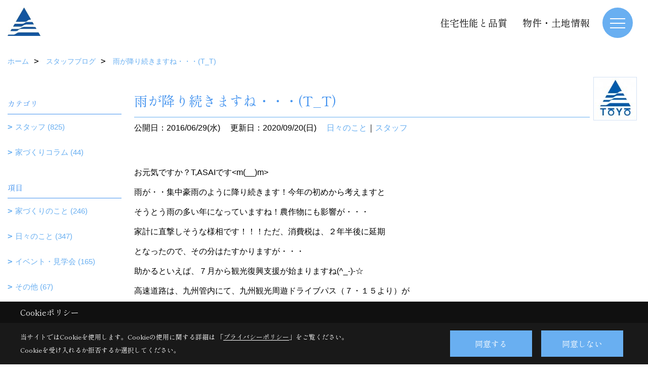

--- FILE ---
content_type: text/html; charset=UTF-8
request_url: https://www.toyohome-con.co.jp/co_diary/Wms20160629155159.html
body_size: 12502
content:
<!DOCTYPE html>
<html lang="ja">
<head prefix="og: http://ogp.me/ns# fb: http://ogp.me/ns/fb# article: http://ogp.me/ns/article#">
<script>if(self != top){window['ga-disable-G-6HJZ9L92M6'] = true;top.location=self.location;}</script>


<script>(function(w,d,s,l,i){w[l]=w[l]||[];w[l].push({'gtm.start':
new Date().getTime(),event:'gtm.js'});var f=d.getElementsByTagName(s)[0],
j=d.createElement(s),dl=l!='dataLayer'?'&l='+l:'';j.async=true;j.src=
'https://www.googletagmanager.com/gtm.js?id='+i+dl;f.parentNode.insertBefore(j,f);
})(window,document,'script','dataLayer','GTM-TDX4KX');</script>

<meta http-equiv="Content-Type" content="text/html; charset=utf-8">
<base href="https://www.toyohome-con.co.jp/">
<title>雨が降り続きますね・・・(T_T) 宮崎で注文住宅を建てる東洋ホームのブログ</title>

<meta name="viewport" content="width=device-width,initial-scale=1">
<meta http-equiv="X-UA-Compatible" content="IE=edge">
<meta http-equiv="Expires" content="14400">
<meta name="format-detection" content="telephone=no">
<meta name="keywords" content="雨が降り続きますね・・・(T_T),ブログ,宮崎,注文住宅,新築住宅,不動産情報,東洋ホーム">
<meta name="description" content="雨が降り続きますね・・・(T_T) 宮崎で注文住宅、新築住宅を建てる東洋ホームのブログです。ソラマドの家にご興味をお持ちの方から、オンリーワンのお家を建てたい方、土地を探しているという方まで住宅に関することなら何でもお任せください。">

<meta name="SKYPE_TOOLBAR" content="SKYPE_TOOLBAR_PARSER_COMPATIBLE">
<meta name="apple-mobile-web-app-title" content="株式会社東洋ホーム・本社">
<meta property="og:type" content="article" />
<meta property="og:url" content="https://www.toyohome-con.co.jp/co_diary/Wms20160629155159.html" />
<meta property="og:title" content="雨が降り続きますね・・・(T_T) 宮崎で注文住宅を建てる東洋ホームのブログ" />
<meta property="og:description" content="雨が降り続きますね・・・(T_T) 宮崎で注文住宅、新築住宅を建てる東洋ホームのブログです。ソラマドの家にご興味をお持ちの方から、オンリーワンのお家を建てたい方、土地を探しているという方まで住宅に関することなら何でもお任せください。" />
<meta property="og:image" content="https://www.toyohome-con.co.jp/assets/img/amp-default.png" />
<meta property="og:site_name" content="宮崎で注文住宅を建てるなら東洋ホームにお任せください" />
<meta property="og:locale" content="ja_JP" />
<meta name="twitter:card" content="summary" />
<meta name="p:domain_verify" content="f1e554cb999d45e18431b629ab2153e2"/>


<link rel="canonical" href="https://www.toyohome-con.co.jp/co_diary/Wms20160629155159.html">



<link rel="stylesheet" href="css/base.css?v=202601300455">
<link rel="stylesheet" href="assets/templates/css/site_design.css?v=202601300455">

<link rel="stylesheet" href="assets/css/swiper.min.css">
<link rel="stylesheet" href="css/as_co.css?202601300455">

<link rel="preconnect" href="https://fonts.googleapis.com">
<link rel="preconnect" href="https://fonts.gstatic.com" crossorigin>
<link href="https://fonts.googleapis.com/css2?family=Shippori+Mincho&family=Shippori+Mincho&display=swap" rel="stylesheet">

<link rel="icon" href="https://www.toyohome-con.co.jp/favicon.ico">
<link rel="apple-touch-icon" href="https://www.toyohome-con.co.jp/assets/img/apple-touch-icon.png">

<script src="assets/js/jquery-2.2.4.min.js"></script>
<script defer>document.addEventListener('DOMContentLoaded', function(){const imagesDom = document.querySelectorAll('.rte_area img, .lazy img');imagesDom.forEach(img => {const width = img.getAttribute('width');const height = img.getAttribute('height');if (width && height) {img.style.aspectRatio = `${width} / ${height}`;}img.dataset.layzr = img.src;img.src = 'assets/img/blank.gif';});
});</script>


<script type="application/ld+json">{"@context": "http://schema.org","@type": "Organization","name": "株式会社東洋ホーム","url": "https://www.toyohome-con.co.jp/","logo": "https://www.toyohome-con.co.jp/./assets/article_image_save/XzA20241201160319.jpg","image": "","address": {"@type": "PostalAddress","postalCode": "880-0841","addressCountry": "JP","addressRegion": "宮崎県","addressLocality": "宮崎市","streetAddress": "吉村町江田原甲207番地2"}}</script><script type="application/ld+json">{"@context": "http://schema.org","@type": "Article","headline": "雨が降り続きますね・・・(T_T) 宮崎で注文住宅を建てる東洋ホームのブログ","url": "https://www.toyohome-con.co.jp/co_diary/Wms20160629155159.html","description": "雨が降り続きますね・・・(T_T) 宮崎で注文住宅、新築住宅を建てる東洋ホームのブログです。ソラマドの家にご興味をお持ちの方から、オンリーワンのお家を建てたい方、土地を探しているという方まで住宅に関することなら何でもお任せください。","datePublished": "2016-06-29","dateModified": "2016-06-29","author": {"@type": "Organization","name": "株式会社東洋ホーム"}}</script>
</head>

<body id="page57" class="normal">
<noscript><iframe src="https://www.googletagmanager.com/ns.html?id=GTM-TDX4KX" height="0" width="0" style="display:none;visibility:hidden"></iframe></noscript>
<a id="top" name="top"></a>

<header id="mainHeader" class="wbg">
<section id="header">

<a href="https://www.toyohome-con.co.jp/" id="logo"><img src="./assets/article_image_save/XzA20241201160319.jpg" alt="株式会社東洋ホーム" width="400" height="94"></a>
<div id="headBtns">
<ul class="flx">
<li class="btn01"><a class="wf1" href="co_navi/b7a7a8dcd27e55bc93f3ec9c-365.html" id="header_menu01">住宅性能と品質</a></li>
<li class="btn02"><a class="wf1" href="co_bukken.html" id="header_menu02">物件・土地情報</a></li>



</ul>
</div>
<div id="spbtn" class="spbtn bg"><div class="menu-button"><span class="tbn wbg"></span><span class="mbn wbg"></span><span class="bbn wbg"></span></div></div>
</section>

<nav id="navi">
<div class="inner">
<div class="navi">
<div id="gn1"><div class="bbc smn wf1">東洋ホームの家づくり</div><ul><li><a class="bc wf1" id="menuコンセプト" href="co_navi/53fccd3f35ef74050cfeca78348cc744-574.html">・コンセプト</a></li><li><a class="bc wf1" id="menu家づくりの進め方" href="co_navi/2181791df65f28f8afe7ed6ecba76540-597.html">・家づくりの進め方</a></li></ul></div><div id="gn2"><div class="bbc smn wf1">イベント</div><ul><li><a class="bc wf1" id="menuイベント予告" href="co_event.html">・イベント予告</a></li><li><a class="bc wf1" id="menuアーカイブ" href="co_event_rp.html">・アーカイブ</a></li></ul></div><div id="gn3"><div class="bbc smn wf1">販売中モデルハウス</div><ul><li><a class="bc wf1" id="menuモデルハウス一覧" href="co_navi/a531242b116eb899cb382696e3aa8eff-538.html">・モデルハウス一覧</a></li><li><a class="bc wf1" id="menu空と家族時間を楽しむソラマドの暮らし" href="co_navi/8392bab83c59d2d3f8e7ba01a37668da-568.html">・空と家族時間を楽しむソラマドの暮らし</a></li><li><a class="bc wf1" id="menu高断熱で快適に暮らすヴィンテージハウス" href="co_navi/0fc3c8c8119f1af294d16d9ff078fd22-569.html">・高断熱で快適に暮らすヴィンテージハウス</a></li><li><a class="bc wf1" id="menu平屋＋1ROOMのガレージハウス" href="co_navi/ea502cb3ec9fa07eab5e7faa29c232e5-552.html">・平屋＋1ROOMのガレージハウス</a></li><li><a class="bc wf1" id="menu青空と暮らす平屋の家" href="co_navi/6576d1aa3f8a7a5bb20305270217ffc6-587.html">・青空と暮らす平屋の家</a></li><li><a class="bc wf1" id="menu子どもと遊ぶ、光あふれる家" href="co_navi/6e87895229a236a7056ff789e76d25f3-589.html">・子どもと遊ぶ、光あふれる家</a></li><li><a class="bc wf1" id="menu子育てスマートハウス" href="co_navi/f6d6a0037e6040247255ea5f8a2955e5-592.html">・子育てスマートハウス</a></li><li><a class="bc wf1" id="menu素材にこだわった、上質カフェスタイルの家" href="co_navi/dc3092980064b6ca58cdadfd9ca29f2a-594.html">・素材にこだわった、上質カフェスタイルの家</a></li><li><a class="bc wf1" id="menu家族が心地よく過ごす、ナチュラルモダンな家" href="co_navi/945f9e349541e0121db66e1083a3e51c-595.html">・家族が心地よく過ごす、ナチュラルモダンな家</a></li></ul></div><div id="gn4"><div class="bbc smn wf1">家を見る</div><ul><li><a class="bc wf1" id="menuフォトギャラリー" href="co_photo.html">・フォトギャラリー</a></li><li><a class="bc wf1" id="menuオーナーさんの暮らし" href="co_visit.html">・オーナーさんの暮らし</a></li><li><a class="bc wf1" id="menu現場レポート" href="co_seko_voice.html">・現場レポート</a></li><li><a class="bc wf1" id="menu完工事例" href="co_kanko_voice.html">・完工事例</a></li></ul></div><div id="gn5"><div class="bbc smn wf1">東洋ホームのこと</div><ul><li><a class="bc wf1" id="menu会社案内" href="co_navi/XEo20160512134449-14.html">・会社案内</a></li><li><a class="bc wf1" id="menuスタッフブログ" href="co_diary.html">・スタッフブログ</a></li><li><a class="bc wf1" id="menu住宅性能と品質" href="co_navi/b7a7a8dcd27e55bc93f3ec9c-365.html">・住宅性能と品質</a></li><li><a class="bc wf1" id="menuお問合せ" href="toiawase/index.html">・お問合せ</a></li><li><a class="bc wf1" id="menuZEHビルダー情報" href="co_navi/69ed82e1982e27b7302ef39d-556.html">・ZEHビルダー情報</a></li></ul></div><div id="gn6"><div class="bbc smn wf1">ラインナップ</div><ul><li><a class="bc wf1" id="menu商品ラインナップ" href="co_navi/1ac08df70a2f01ab78ae2afcb4ee645c-579.html">・商品ラインナップ</a></li><li><a class="bc wf1" id="menusoramado" href="co_navi/OVn20160523122831-580.html">・soramado</a></li><li><a class="bc wf1" id="menukinoka" href="co_navi/UjJ20160523123145-581.html">・kinoka</a></li><li><a class="bc wf1" id="menut-style" href="co_navi/fll20160526143058-582.html">・t-style</a></li></ul></div><div id="gn7"><div class="bbc smn wf1">物件・土地情報</div><ul><li><a class="bc wf1" id="menu分譲地一覧" href="co_navi/d749133948e7a83f2d025c3df97a3001-550.html">・分譲地一覧</a></li><li><a class="bc wf1" id="menuパークヴィラ木脇" href="https://www.toyohome-con.co.jp/co_bukken/fb4068d5cead11bdae24a7ff3b64720b-148.html" target="_blank">・パークヴィラ木脇</a></li><li><a class="bc wf1" id="menuガーデンコート広瀨小通り" href="https://www.toyohome-con.co.jp/co_bukken/faab771c7e56dece3e9a1299f03b98e7-148.html" target="_blank">・ガーデンコート広瀨小通り</a></li><li><a class="bc wf1" id="menuガーデンコート佐土原町上ノ原" href="https://www.toyohome-con.co.jp/co_bukken/c69366516365395bd07cc3552febdf6c-148.html" target="_blank">・ガーデンコート佐土原町上ノ原</a></li><li><a class="bc wf1" id="menu不動産情報" href="https://www.toyohome-con.co.jp/co_bukken.html" target="_blank">・不動産情報</a></li></ul></div><div id="gn8"><div class="bbc smn wf1">よくあるご質問</div><ul><li><a class="bc wf1" id="menuQ&A" href="co_navi/HWN20160708154517-410.html">・Q&A</a></li></ul></div>
</div>

<div class="infoBox">
<div class="btn">
<ul>
<li class="btn01"><a class="wf1 wbc bg"  href="toiawase/index.html" id="btn_menu01">お問合せ</a></li>
<li class="btn02"><a class="wf1 wbc sbg" href="siryo/index.html" id="btn_menu02">資料請求</a></li>
<li class="btn03"><a class="wf1 wbc bg" href="co_event.html" id="btn_menu03">イベント予告</a></li>
</ul>
</div>
<div class="tel wf1 fwb">tel.<a href="tel:0120-108-048" id="menu_tel">0120-108-048</a></div>
<div class="info">[営業時間]　9:00～17:00<br>[定休日]　水曜日</div>
<aside class="snsBox">
<ul class="flx">
<li><a href="https://www.instagram.com/toyohome_miyazaki/" target="_blank"><img src="./assets/article_image_save/zJK20241119112604r.png" alt="Instagram" width="30" height="30"></a></li><li><a href="https://www.pinterest.jp/toyohome_miyazaki/" target="_blank"><img src="./assets/article_image_save/kTn20241119112610r.png" alt="Pinterest" width="30" height="30"></a></li><li><a href="https://www.youtube.com/channel/UCZDF9cBrMfsy4t7e3nUB0sA/" target="_blank"><img src="./assets/article_image_save/Cfp20241119112631r.png" alt="YouTube" width="30" height="30"></a></li><li><a href="https://line.me/ti/p/%40bqh8017g" target="_blank"><img src="./assets/article_image_save/xoB20241119112640r.png" alt="LINE" width="30" height="30"></a></li><li><a href="https://www.facebook.com/toyohome" target="_blank"><img src="./assets/article_image_save/xZC20241119112647r.png" alt="Facebook" width="30" height="30"></a></li><li><a href="https://www.tiktok.com/@toyohome_miyazaki" target="_blank"><img src="./assets/article_image_save/CoD20241119112653r.png" alt="TikTok" width="30" height="30"></a></li><li><a href="https://twitter.com/toyohome_myzk" target="_blank"><img src="./assets/article_image_save/kSi20241119112700r.png" alt="X" width="30" height="30"></a></li></ul>
</aside>

</div>
</div>
</nav>

</header>


<main id="wrapper">
<article>


<section id="contents" class="clf">


<div id="breadCrumbs" class="clearfix">
<ul itemscope itemtype="http://schema.org/BreadcrumbList">
<li itemprop="itemListElement" itemscope itemtype="http://schema.org/ListItem"><a href="https://www.toyohome-con.co.jp/" itemprop="item"><span itemprop="name">ホーム</span></a><meta itemprop="position" content="1" /></li>
<li itemprop="itemListElement" itemscope itemtype="http://schema.org/ListItem"><a href="https://www.toyohome-con.co.jp/co_diary.html" itemprop="item"><span itemprop="name">スタッフブログ</span></a><meta itemprop="position" content="2" /></li>
<li itemprop="itemListElement" itemscope itemtype="http://schema.org/ListItem"><a href="/co_diary/Wms20160629155159.html" itemprop="item">
<span itemprop="name">雨が降り続きますね・・・(T_T)</span></a><meta itemprop="position" content="4" /></li>
</ul>
</div>


<div id="mainCont">

<div class="articlePager sp">
<ul>
<li class="prev"><a href="co_diary/ciK20160629162742.html">前の記事</a></li>
<li class="list"><a href="co_diary/c/301/303/">一覧</a></li>
<li class="next"><a href="co_diary/MHl20160630111359.html">次の記事</a></li>
</ul>
</div>


<div id="articleTitle" class="diary">
<a class="thumb" ><img src="./assets/article_image_save/thumb_PPk20160511091848a.jpg" width="80" height="80" alt="東洋ホーム">
<span> </span>
</a>
<h1 class="wf1 tbc bdb solid lbl">雨が降り続きますね・・・(T_T)</h1>
<div class="info">
<span>公開日：2016/06/29(水)</span>
<span>更新日：2020/09/20(日)</span>
<a href="co_diary/c/301/303/">日々のこと</a>｜<a href="co_diary/c/294/443/">スタッフ</a></div>
</div>


<div class="rte_area">
<p>お元気ですか？T,ASAIです&lt;m(__)m&gt;</p>
<p>雨が・・集中豪雨のように降り続きます！今年の初めから考えますと</p>
<p>そうとう雨の多い年になっていますね！農作物にも影響が・・・</p>
<p>家計に直撃しそうな様相です！！！ただ、消費税は、２年半後に延期</p>
<p>となったので、その分はたすかりますが・・・</p>
<p>助かるといえば、７月から観光復興支援が始まりますね(^_-)-☆</p>
<p>高速道路は、九州管内にて、九州観光周遊ドライブパス（７・１５より）が</p>
<p>旅行に関しては、宿泊旅行等の割引がある九州ふっこう割(７・１より）が</p>
<p>始まる予定です！家族旅行には、家計に優しい、大変うれしい話題です！(^^♪</p>
<p>暗い話しが多い中、今年は、思い切って旅行に出かけましょう！(^_-)-☆</p>
<p>あ！その分、お父さんのこずかいが減るかも・・・デス・・・&lt;m(__)m&gt;</p>
<p>&nbsp;</p>
<p>&nbsp;</p>

</div>

<div class="articlePager">
<ul>
<li class="prev"><a href="co_diary/ciK20160629162742.html">前の記事</a></li>
<li class="list"><a href="co_diary/c/301/303/">一覧</a></li>
<li class="next"><a href="co_diary/MHl20160630111359.html">次の記事</a></li>
</ul>
</div>


<aside id="article_list" class="bg4">
<h2 class="wf1 tbc">記事一覧</h2>
<ul>
<li class="wbg"><a href="co_diary/528a03101a138d89680bf7256410a018.html"><span class="date bc2">26/01/11</span><span class="pt">成人の日おめでとうございます2026</span></a></li>
<li class="wbg"><a href="co_diary/e731a9d4a85171724fba20f3e78a378a.html"><span class="date bc2">25/12/02</span><span class="pt">【12/2版】おすすめ物件情報@江南</span></a></li>
<li class="wbg"><a href="co_diary/1c02f05f87225204aa205fcf4687bae6.html"><span class="date bc2">25/12/02</span><span class="pt">【12/2版】おすすめ物件情報@島之内</span></a></li>
<li class="wbg"><a href="co_diary/d0fb339a775a367ad18be42c6ebf2769.html"><span class="date bc2">25/12/02</span><span class="pt">【11/30版】おすすめ物件情報@大島町</span></a></li>
<li class="wbg"><a href="co_diary/8d824f67e904081a92ba86baf6d5f9bb.html"><span class="date bc2">25/12/02</span><span class="pt">【11/30版】おすすめ物件情報@本郷</span></a></li>
<li class="wbg"><a href="co_diary/50938c312dc8a9bb58602f6b830b1941.html"><span class="date bc2">25/11/30</span><span class="pt">【11/30版】おすすめ物件情報@東大宮</span></a></li>
<li class="wbg"><a href="co_diary/17d6188f7dd04615aecc0c4eaec446e6.html"><span class="date bc2">25/11/29</span><span class="pt">速報！みらいエコ住宅2026事業</span></a></li>
<li class="wbg"><a href="co_diary/a42c2e9d44ac3f69f8170f8138363ca8.html"><span class="date bc2">25/11/23</span><span class="pt">新しい平屋のお家</span></a></li>
<li class="wbg"><a href="co_diary/4db4233c1802c803fb286b8cb49d515f.html"><span class="date bc2">25/11/03</span><span class="pt">寒い季節の味方！「室内干しスペース」を上手に設計するポイント</span></a></li>
<li class="wbg"><a href="co_diary/8eb4c696010c0042ca18cc856abb7540.html"><span class="date bc2">25/10/26</span><span class="pt">“ジャパンディ”とは？北欧×和モダンが叶える上質で穏やかな新築空間</span></a></li>
</ul>
</aside>

<form name="pager_form" method="GET" action=""><input type="hidden" name="current" value="1"/></form>
<div class="pager">
<p class="currentPage tac bc2">1ページ&nbsp;（全89ページ中）</p>
<ul>
<li class="first"><a ></a></li>
<li class="prev"><a ></a></li>
<li class="page"><a class="current wbc bg">1</a></li>
<li class="page"><a href="javascript:fnPagerMove('2')">2</a></li>
<li class="page"><a href="javascript:fnPagerMove('3')">3</a></li>
<li class="page"><a href="javascript:fnPagerMove('4')">4</a></li>
<li class="page"><a href="javascript:fnPagerMove('5')">5</a></li>
<li class="page"><a href="javascript:fnPagerMove('6')">6</a></li>
<li class="next"><a href="javascript:fnPagerMove('2');"></a></li>
<li class="last"><a href="javascript:fnPagerMove('89')"></a></li>
</ul>
</div>


</div>


<aside id="side_menu_diary">

<div id="dCatList">
<h2 class="wf1 tbc bdb solid bbl">カテゴリ</h2>
<ul class="cate_sub">
<li><a href="co_diary/c/294/443/">スタッフ (825)</a></li><li><a href="co_diary/c/294/566/">家づくりコラム (44)</a></li></ul>
<h2 class="wf1 tbc bdb solid bbl">項目</h2>
<ul class="cate_sub">
<li><a href="co_diary/c/301/302/">家づくりのこと (246)</a></li><li><a href="co_diary/c/301/303/">日々のこと (347)</a></li><li><a href="co_diary/c/301/304/">イベント・見学会 (165)</a></li><li><a href="co_diary/c/301/305/">その他 (67)</a></li><li><a href="co_diary/c/301/505/">おすすめ土地情報 (103)</a></li></ul>
</div>


<div id="calendar" class="bg2">
<h2 class="wf1 bc2 tac bdb solid bbl">2026年01月</h2>
<table class="bc2">
<thead><tr><th>日</th><th>月</th><th>火</th><th>水</th><th>木</th><th>金</th><th>土</th></tr></thead>
<tbody>
<tr>
<td>&nbsp;</td>
<td>&nbsp;</td>
<td>&nbsp;</td>
<td>&nbsp;</td>
<td>1</td>
<td>2</td>
<td>3</td>
</tr>
<tr>
<td>4</td>
<td>5</td>
<td>6</td>
<td>7</td>
<td>8</td>
<td>9</td>
<td>10</td>
</tr>
<tr>
<td><a href="co_diary/calender/20260111.html">11</a></td>
<td>12</td>
<td>13</td>
<td>14</td>
<td>15</td>
<td>16</td>
<td>17</td>
</tr>
<tr>
<td>18</td>
<td>19</td>
<td>20</td>
<td>21</td>
<td>22</td>
<td>23</td>
<td>24</td>
</tr>
<tr>
<td>25</td>
<td>26</td>
<td>27</td>
<td>28</td>
<td>29</td>
<td>30</td>
<td>31</td>
</tr>
</tbody>
</table>
<div class="clearfix np bdt solid bbl"><a class="prev" href="co_diary/calender/202512.html">前月</a><a class="next" href="co_diary/calender/202602.html">翌月</a></div>
</div>



<div id="archiveBox">
<h2 class="wf1 tbc bdb solid bbl">アーカイブ</h2>
<form name="archive" method="POST" action="">
<select name="number" id="number_select" onchange="document.location=form.number.options[form.number.selectedIndex].value;">
<option selected="selected">月別で見る</option>
<option value="co_diary/calender/202601.html"><a href="co_diary/calender/202601.html">2026年01月(1 件)</a></option>
<option value="co_diary/calender/202512.html"><a href="co_diary/calender/202512.html">2025年12月(4 件)</a></option>
<option value="co_diary/calender/202511.html"><a href="co_diary/calender/202511.html">2025年11月(4 件)</a></option>
<option value="co_diary/calender/202510.html"><a href="co_diary/calender/202510.html">2025年10月(7 件)</a></option>
<option value="co_diary/calender/202509.html"><a href="co_diary/calender/202509.html">2025年09月(15 件)</a></option>
<option value="co_diary/calender/202508.html"><a href="co_diary/calender/202508.html">2025年08月(17 件)</a></option>
<option value="co_diary/calender/202507.html"><a href="co_diary/calender/202507.html">2025年07月(8 件)</a></option>
<option value="co_diary/calender/202506.html"><a href="co_diary/calender/202506.html">2025年06月(15 件)</a></option>
<option value="co_diary/calender/202505.html"><a href="co_diary/calender/202505.html">2025年05月(15 件)</a></option>
<option value="co_diary/calender/202504.html"><a href="co_diary/calender/202504.html">2025年04月(7 件)</a></option>
<option value="co_diary/calender/202503.html"><a href="co_diary/calender/202503.html">2025年03月(12 件)</a></option>
<option value="co_diary/calender/202502.html"><a href="co_diary/calender/202502.html">2025年02月(9 件)</a></option>
<option value="co_diary/calender/202501.html"><a href="co_diary/calender/202501.html">2025年01月(10 件)</a></option>
<option value="co_diary/calender/202412.html"><a href="co_diary/calender/202412.html">2024年12月(11 件)</a></option>
<option value="co_diary/calender/202411.html"><a href="co_diary/calender/202411.html">2024年11月(12 件)</a></option>
<option value="co_diary/calender/202410.html"><a href="co_diary/calender/202410.html">2024年10月(8 件)</a></option>
<option value="co_diary/calender/202409.html"><a href="co_diary/calender/202409.html">2024年09月(9 件)</a></option>
<option value="co_diary/calender/202408.html"><a href="co_diary/calender/202408.html">2024年08月(12 件)</a></option>
<option value="co_diary/calender/202407.html"><a href="co_diary/calender/202407.html">2024年07月(13 件)</a></option>
<option value="co_diary/calender/202406.html"><a href="co_diary/calender/202406.html">2024年06月(12 件)</a></option>
<option value="co_diary/calender/202405.html"><a href="co_diary/calender/202405.html">2024年05月(11 件)</a></option>
<option value="co_diary/calender/202404.html"><a href="co_diary/calender/202404.html">2024年04月(13 件)</a></option>
<option value="co_diary/calender/202403.html"><a href="co_diary/calender/202403.html">2024年03月(10 件)</a></option>
<option value="co_diary/calender/202402.html"><a href="co_diary/calender/202402.html">2024年02月(10 件)</a></option>
<option value="co_diary/calender/202401.html"><a href="co_diary/calender/202401.html">2024年01月(10 件)</a></option>
<option value="co_diary/calender/202312.html"><a href="co_diary/calender/202312.html">2023年12月(13 件)</a></option>
<option value="co_diary/calender/202311.html"><a href="co_diary/calender/202311.html">2023年11月(8 件)</a></option>
<option value="co_diary/calender/202310.html"><a href="co_diary/calender/202310.html">2023年10月(13 件)</a></option>
<option value="co_diary/calender/202309.html"><a href="co_diary/calender/202309.html">2023年09月(17 件)</a></option>
<option value="co_diary/calender/202308.html"><a href="co_diary/calender/202308.html">2023年08月(14 件)</a></option>
<option value="co_diary/calender/202307.html"><a href="co_diary/calender/202307.html">2023年07月(15 件)</a></option>
<option value="co_diary/calender/202306.html"><a href="co_diary/calender/202306.html">2023年06月(9 件)</a></option>
<option value="co_diary/calender/202305.html"><a href="co_diary/calender/202305.html">2023年05月(12 件)</a></option>
<option value="co_diary/calender/202304.html"><a href="co_diary/calender/202304.html">2023年04月(7 件)</a></option>
<option value="co_diary/calender/202303.html"><a href="co_diary/calender/202303.html">2023年03月(10 件)</a></option>
<option value="co_diary/calender/202302.html"><a href="co_diary/calender/202302.html">2023年02月(13 件)</a></option>
<option value="co_diary/calender/202301.html"><a href="co_diary/calender/202301.html">2023年01月(7 件)</a></option>
<option value="co_diary/calender/202212.html"><a href="co_diary/calender/202212.html">2022年12月(6 件)</a></option>
<option value="co_diary/calender/202211.html"><a href="co_diary/calender/202211.html">2022年11月(8 件)</a></option>
<option value="co_diary/calender/202210.html"><a href="co_diary/calender/202210.html">2022年10月(8 件)</a></option>
<option value="co_diary/calender/202209.html"><a href="co_diary/calender/202209.html">2022年09月(9 件)</a></option>
<option value="co_diary/calender/202208.html"><a href="co_diary/calender/202208.html">2022年08月(7 件)</a></option>
<option value="co_diary/calender/202207.html"><a href="co_diary/calender/202207.html">2022年07月(3 件)</a></option>
<option value="co_diary/calender/202206.html"><a href="co_diary/calender/202206.html">2022年06月(4 件)</a></option>
<option value="co_diary/calender/202205.html"><a href="co_diary/calender/202205.html">2022年05月(8 件)</a></option>
<option value="co_diary/calender/202204.html"><a href="co_diary/calender/202204.html">2022年04月(9 件)</a></option>
<option value="co_diary/calender/202203.html"><a href="co_diary/calender/202203.html">2022年03月(7 件)</a></option>
<option value="co_diary/calender/202202.html"><a href="co_diary/calender/202202.html">2022年02月(7 件)</a></option>
<option value="co_diary/calender/202201.html"><a href="co_diary/calender/202201.html">2022年01月(5 件)</a></option>
<option value="co_diary/calender/202112.html"><a href="co_diary/calender/202112.html">2021年12月(8 件)</a></option>
<option value="co_diary/calender/202111.html"><a href="co_diary/calender/202111.html">2021年11月(8 件)</a></option>
<option value="co_diary/calender/202110.html"><a href="co_diary/calender/202110.html">2021年10月(15 件)</a></option>
<option value="co_diary/calender/202109.html"><a href="co_diary/calender/202109.html">2021年09月(1 件)</a></option>
<option value="co_diary/calender/202108.html"><a href="co_diary/calender/202108.html">2021年08月(6 件)</a></option>
<option value="co_diary/calender/202107.html"><a href="co_diary/calender/202107.html">2021年07月(4 件)</a></option>
<option value="co_diary/calender/202106.html"><a href="co_diary/calender/202106.html">2021年06月(2 件)</a></option>
<option value="co_diary/calender/202105.html"><a href="co_diary/calender/202105.html">2021年05月(1 件)</a></option>
<option value="co_diary/calender/202104.html"><a href="co_diary/calender/202104.html">2021年04月(3 件)</a></option>
<option value="co_diary/calender/202103.html"><a href="co_diary/calender/202103.html">2021年03月(3 件)</a></option>
<option value="co_diary/calender/202102.html"><a href="co_diary/calender/202102.html">2021年02月(4 件)</a></option>
<option value="co_diary/calender/202101.html"><a href="co_diary/calender/202101.html">2021年01月(5 件)</a></option>
<option value="co_diary/calender/202012.html"><a href="co_diary/calender/202012.html">2020年12月(2 件)</a></option>
<option value="co_diary/calender/202011.html"><a href="co_diary/calender/202011.html">2020年11月(4 件)</a></option>
<option value="co_diary/calender/202009.html"><a href="co_diary/calender/202009.html">2020年09月(6 件)</a></option>
<option value="co_diary/calender/202008.html"><a href="co_diary/calender/202008.html">2020年08月(6 件)</a></option>
<option value="co_diary/calender/202007.html"><a href="co_diary/calender/202007.html">2020年07月(1 件)</a></option>
<option value="co_diary/calender/202006.html"><a href="co_diary/calender/202006.html">2020年06月(2 件)</a></option>
<option value="co_diary/calender/202005.html"><a href="co_diary/calender/202005.html">2020年05月(5 件)</a></option>
<option value="co_diary/calender/202004.html"><a href="co_diary/calender/202004.html">2020年04月(6 件)</a></option>
<option value="co_diary/calender/202003.html"><a href="co_diary/calender/202003.html">2020年03月(4 件)</a></option>
<option value="co_diary/calender/202002.html"><a href="co_diary/calender/202002.html">2020年02月(5 件)</a></option>
<option value="co_diary/calender/202001.html"><a href="co_diary/calender/202001.html">2020年01月(4 件)</a></option>
<option value="co_diary/calender/201912.html"><a href="co_diary/calender/201912.html">2019年12月(6 件)</a></option>
<option value="co_diary/calender/201911.html"><a href="co_diary/calender/201911.html">2019年11月(5 件)</a></option>
<option value="co_diary/calender/201910.html"><a href="co_diary/calender/201910.html">2019年10月(4 件)</a></option>
<option value="co_diary/calender/201909.html"><a href="co_diary/calender/201909.html">2019年09月(5 件)</a></option>
<option value="co_diary/calender/201908.html"><a href="co_diary/calender/201908.html">2019年08月(4 件)</a></option>
<option value="co_diary/calender/201907.html"><a href="co_diary/calender/201907.html">2019年07月(6 件)</a></option>
<option value="co_diary/calender/201906.html"><a href="co_diary/calender/201906.html">2019年06月(1 件)</a></option>
<option value="co_diary/calender/201905.html"><a href="co_diary/calender/201905.html">2019年05月(1 件)</a></option>
<option value="co_diary/calender/201904.html"><a href="co_diary/calender/201904.html">2019年04月(3 件)</a></option>
<option value="co_diary/calender/201903.html"><a href="co_diary/calender/201903.html">2019年03月(2 件)</a></option>
<option value="co_diary/calender/201902.html"><a href="co_diary/calender/201902.html">2019年02月(3 件)</a></option>
<option value="co_diary/calender/201901.html"><a href="co_diary/calender/201901.html">2019年01月(2 件)</a></option>
<option value="co_diary/calender/201812.html"><a href="co_diary/calender/201812.html">2018年12月(5 件)</a></option>
<option value="co_diary/calender/201811.html"><a href="co_diary/calender/201811.html">2018年11月(3 件)</a></option>
<option value="co_diary/calender/201810.html"><a href="co_diary/calender/201810.html">2018年10月(4 件)</a></option>
<option value="co_diary/calender/201809.html"><a href="co_diary/calender/201809.html">2018年09月(7 件)</a></option>
<option value="co_diary/calender/201808.html"><a href="co_diary/calender/201808.html">2018年08月(4 件)</a></option>
<option value="co_diary/calender/201807.html"><a href="co_diary/calender/201807.html">2018年07月(6 件)</a></option>
<option value="co_diary/calender/201806.html"><a href="co_diary/calender/201806.html">2018年06月(7 件)</a></option>
<option value="co_diary/calender/201805.html"><a href="co_diary/calender/201805.html">2018年05月(5 件)</a></option>
<option value="co_diary/calender/201804.html"><a href="co_diary/calender/201804.html">2018年04月(4 件)</a></option>
<option value="co_diary/calender/201803.html"><a href="co_diary/calender/201803.html">2018年03月(5 件)</a></option>
<option value="co_diary/calender/201802.html"><a href="co_diary/calender/201802.html">2018年02月(4 件)</a></option>
<option value="co_diary/calender/201801.html"><a href="co_diary/calender/201801.html">2018年01月(2 件)</a></option>
<option value="co_diary/calender/201712.html"><a href="co_diary/calender/201712.html">2017年12月(1 件)</a></option>
<option value="co_diary/calender/201708.html"><a href="co_diary/calender/201708.html">2017年08月(3 件)</a></option>
<option value="co_diary/calender/201707.html"><a href="co_diary/calender/201707.html">2017年07月(5 件)</a></option>
<option value="co_diary/calender/201705.html"><a href="co_diary/calender/201705.html">2017年05月(1 件)</a></option>
<option value="co_diary/calender/201704.html"><a href="co_diary/calender/201704.html">2017年04月(11 件)</a></option>
<option value="co_diary/calender/201703.html"><a href="co_diary/calender/201703.html">2017年03月(16 件)</a></option>
<option value="co_diary/calender/201702.html"><a href="co_diary/calender/201702.html">2017年02月(14 件)</a></option>
<option value="co_diary/calender/201701.html"><a href="co_diary/calender/201701.html">2017年01月(16 件)</a></option>
<option value="co_diary/calender/201612.html"><a href="co_diary/calender/201612.html">2016年12月(13 件)</a></option>
<option value="co_diary/calender/201611.html"><a href="co_diary/calender/201611.html">2016年11月(18 件)</a></option>
<option value="co_diary/calender/201610.html"><a href="co_diary/calender/201610.html">2016年10月(20 件)</a></option>
<option value="co_diary/calender/201609.html"><a href="co_diary/calender/201609.html">2016年09月(18 件)</a></option>
<option value="co_diary/calender/201608.html"><a href="co_diary/calender/201608.html">2016年08月(23 件)</a></option>
<option value="co_diary/calender/201607.html"><a href="co_diary/calender/201607.html">2016年07月(20 件)</a></option>
<option value="co_diary/calender/201606.html"><a href="co_diary/calender/201606.html">2016年06月(19 件)</a></option>
<option value="co_diary/calender/201605.html"><a href="co_diary/calender/201605.html">2016年05月(4 件)</a></option>
<option value="co_diary/calender/201604.html"><a href="co_diary/calender/201604.html">2016年04月(2 件)</a></option>
</select>
</form>
</div>



<div id="spCat">
<form>
<select name="category" onchange="document.location=form.category.options[form.category.selectedIndex].value;">
<option selected="selected">カテゴリ</option>
<option value="co_diary/c/294/443/">スタッフ(825)<option value="co_diary/c/294/566/">家づくりコラム(44)</select>
</form>
<form>
<select name="category" onchange="document.location=form.category.options[form.category.selectedIndex].value;">
<option selected="selected">項目</option>
<option value="co_diary/c/301/302/">家づくりのこと(246)<option value="co_diary/c/301/303/">日々のこと(347)<option value="co_diary/c/301/304/">イベント・見学会(165)<option value="co_diary/c/301/305/">その他(67)<option value="co_diary/c/301/505/">おすすめ土地情報(103)</select>
</form>
</div>
</aside>

</section>
</article>
</main>

<footer class="wbg">

<section id="companyInfo" class="inner">
<aside class="snsBox">
<ul class="flx">
<li><a href="https://www.instagram.com/toyohome_miyazaki/" target="_blank"><img src="./assets/article_image_save/zJK20241119112604r.png" alt="Instagram" width="30" height="30"></a></li><li><a href="https://www.pinterest.jp/toyohome_miyazaki/" target="_blank"><img src="./assets/article_image_save/kTn20241119112610r.png" alt="Pinterest" width="30" height="30"></a></li><li><a href="https://www.youtube.com/channel/UCZDF9cBrMfsy4t7e3nUB0sA/" target="_blank"><img src="./assets/article_image_save/Cfp20241119112631r.png" alt="YouTube" width="30" height="30"></a></li><li><a href="https://line.me/ti/p/%40bqh8017g" target="_blank"><img src="./assets/article_image_save/xoB20241119112640r.png" alt="LINE" width="30" height="30"></a></li><li><a href="https://www.facebook.com/toyohome" target="_blank"><img src="./assets/article_image_save/xZC20241119112647r.png" alt="Facebook" width="30" height="30"></a></li><li><a href="https://www.tiktok.com/@toyohome_miyazaki" target="_blank"><img src="./assets/article_image_save/CoD20241119112653r.png" alt="TikTok" width="30" height="30"></a></li><li><a href="https://twitter.com/toyohome_myzk" target="_blank"><img src="./assets/article_image_save/kSi20241119112700r.png" alt="X" width="30" height="30"></a></li></ul>
</aside>


<p>
株式会社東洋ホーム・本社<br>
〒880-0841　<br class="sp">
宮崎県宮崎市吉村町江田原甲207番地2　<br class="tb">
TEL：<a href="tel:0120-108-048" id="footer_freedial1">0120-108-048</a> / <a href="tel:0985-27-3615" id="footer_tel1">0985-27-3615</a>　<br class="sp">
FAX：0985-28-1117<br>
＜営業時間＞9:00～17:00　<br class="sp">
＜定休日＞水曜日
</p>



<p>
株式会社東洋ホーム・昭栄町事務所・アフターサービス点検受付<br>
〒880-0833　<br class="sp">
宮崎県宮崎市昭栄町160番地　<br class="tb">
TEL：<a href="tel:0985-28-0355" id="footer_tel2">0985-28-0355</a>　<br class="sp">
FAX：0985-29-5456<br>
＜営業時間＞9:00～17:00　<br class="sp">
＜定休日＞水曜日
</p>













<div class="otherLink"><a href="sitemap.html" id="footer_sitemap" class="arrow">サイトマップ</a></div>

</section>
<section id="copyBox" class="sbg wbc"><div class="inner">Copyright (c) TOYO HOME Co., Ltd. All Rights Reserved.<br><span class="separator"> | </span>Produced by <a class="wbc" href="https://www.goddess-c.com/" target="_blank">ゴデスクリエイト</a></div></section>
<section id="footer_link" class="wbg">
<div class="inner clf">
<div class="telInfo">
<div class="fd01">
<div class="telicon"><svg version="1.1" xmlns="http://www.w3.org/2000/svg" xmlns:xlink="http://www.w3.org/1999/xlink" x="0px" y="0px" width="30px" height="30px" viewBox="0 0 30 30" enable-background="new 0 0 30 30" xml:space="preserve"><path d="M8.857,10.908c1.502-0.795,3.582-1.542,6.146-1.542c2.584,0,4.638,0.751,6.142,1.542c1.439-0.761,3.854-1.486,5.853-1.533V7.003H3v2.372C4.999,9.399,7.398,10.133,8.857,10.908z"/><path d="M19.291,13.746l-0.049,0.037c-0.751,0.605-1.194,1.601-1.194,2.658c0,0.872,0.313,1.694,0.901,2.309c0.594,0.621,1.371,0.96,2.204,0.96c0.826,0,1.604-0.339,2.187-0.96c0.593-0.614,0.915-1.437,0.915-2.309c0-1.057-0.445-2.052-1.196-2.658l-0.05-0.037l-0.037-0.045c-0.014-0.014-0.67-0.641-1.816-1.32c-1.146,0.68-1.808,1.308-1.812,1.32L19.291,13.746z"/><path d="M7.021,13.746L6.97,13.783c-0.751,0.605-1.195,1.601-1.195,2.658c0,0.872,0.318,1.694,0.906,2.309c0.586,0.621,1.37,0.96,2.195,0.96c0.834,0,1.61-0.339,2.195-0.96c0.591-0.614,0.912-1.437,0.912-2.309c0-1.057-0.448-2.052-1.197-2.658l-0.049-0.037l-0.036-0.045c-0.014-0.014-0.678-0.641-1.823-1.32c-1.143,0.68-1.797,1.308-1.813,1.32L7.021,13.746z"/><path d="M22.454,11.695c0.863,0.593,1.342,1.063,1.342,1.063c1.047,0.847,1.684,2.195,1.684,3.685c0,2.521-1.94,4.561-4.326,4.561c-2.396,0-4.332-2.04-4.332-4.561c0-1.484,0.635-2.838,1.675-3.685c0,0,0.479-0.47,1.35-1.054c-1.268-0.579-2.883-1.047-4.831-1.052c-1.859,0.005-3.591,0.492-4.825,1.052c0.868,0.584,1.339,1.054,1.339,1.054c1.05,0.847,1.68,2.195,1.68,3.685c0,2.521-1.935,4.561-4.33,4.561c-2.388,0-4.327-2.04-4.327-4.561c0-1.484,0.636-2.838,1.679-3.685c0,0,0.464-0.47,1.334-1.063c-1.235-0.552-2.559-1.012-4.559-1.031v12.333H27V10.67C24.999,10.704,23.66,11.153,22.454,11.695z"/></svg>
</div>
<span class="tlb wf1">0120-108-048</span>
</div>
<div class="fd02 bc2 wf1">受付／9:00～17:00　定休日／水曜日</div>
</div>
<ul>
<li class="fb"><a class="wf1 wbc bg" href="co_bukken.html" id="footer_menu01">物件情報</a></li>
<li class="fe"><a class="wf1 wbc bg" href="co_event.html" id="footer_menu02">イベント</a></li>
<li class="fs"><a class="wf1 wbc bg" href="siryo/index.html" id="footer_menu03">資料請求</a></li>
<li class="fb"><a class="wf1 wbc bg" href="co_navi/a531242b116eb899cb382696e3aa8eff-538.html" id="footer_menu04">モデル</a></li>
<li id="f_tel"><a class="wf1 wbc bg" href="tel:0120-108-048" id="footer_tel_button">電話</a></li>
</ul>
</div>
</section>

</footer>





<div id="pageTop"><a href="#top" id="page_top"><?xml version="1.0" encoding="utf-8"?>
<!-- Generator: Adobe Illustrator 16.0.0, SVG Export Plug-In . SVG Version: 6.00 Build 0)  -->
<!DOCTYPE svg PUBLIC "-//W3C//DTD SVG 1.1//EN" "http://www.w3.org/Graphics/SVG/1.1/DTD/svg11.dtd">
<svg version="1.1" id="pagetop" xmlns="http://www.w3.org/2000/svg" xmlns:xlink="http://www.w3.org/1999/xlink" x="0px" y="0px" width="60px" height="60px" viewBox="0 0 60 60" enable-background="new 0 0 60 60" xml:space="preserve">
<circle id="bg" opacity="0.5" cx="30" cy="30" r="30"/>
<g id="arrow">
<rect x="18" y="21" fill="#FFFFFF" width="24" height="2"/>
<polyline fill="none" stroke="#FFFFFF" stroke-width="2" stroke-linecap="round" stroke-linejoin="round" stroke-miterlimit="10" points="41,38 30,27 19,38 "/>
</g>
</svg>
</a></div>
<aside id="ckb" class="wf2 wbg"><div class="ckb-header"><h3 class="wbc">Cookieポリシー</h3></div><div class="ckb-content"><div class="inner"><div class="cp-text wbc">当サイトではCookieを使用します。<br class="sp">Cookieの使用に関する詳細は 「<a class="wbc" href="co_navi/7eb29dd6bfe1f222d2b085c1-14.html" target="_blank">プライバシーポリシー</a>」をご覧ください。<br>Cookieを受け入れるか拒否するか選択してください。</div><div class="cp-consent"><div class="cp-agree bg wbc">同意する</div><div class="cp-reject bg wbc">同意しない</div></div></div></div></aside>

<script src="assets/js/swiper-bundle.min.js"></script>

<script src="assets/js/layzr.min.js" defer></script>
<script src="assets/js/lightbox-2.6.min.js"></script>
<script src="assets/js/pager.js"></script>
<script async>
window.onload = function() {
var layzr = new Layzr({container: null,attr: 'data-layzr',retinaAttr: 'data-layzr-retina',bgAttr: 'data-layzr-bg',hiddenAttr: 'data-layzr-hidden',threshold: 0,callback: null});
$('link[rel="subresource"]').attr('rel', 'stylesheet');

}

$(function(){
var topBtn=$('#pageTop');
topBtn.hide();
if($('#footer_link').length){var fmn=$('#footer_link');fmn.hide();}
$(window).scroll(function(){if($(this).scrollTop()> 100){
topBtn.fadeIn();
if($('#footer_link').length){fmn.fadeIn();}
}else{
topBtn.fadeOut();
if($('#footer_link').length){fmn.fadeOut();}
};
});
topBtn.click(function(){$('body,html').animate({scrollTop: 0},1000);return false;});

var obj=$('#iframe');
obj.on('load',function(){var off=$('body').offset();$('body,html').animate({scrollTop: off.top,scrollLeft: off.left},0);});
});


$(".menu-button").click(function(){
var hdh = document.getElementById("header").offsetHeight;
$(this).toggleClass("active");
$("#navi").slideToggle("500");
$("#navi").css("top", hdh + "px");
$("#navi").css("max-height","calc(100svh - " + hdh + "px)");
});


$(function(){resizeWindow();});
window.addEventListener('resize', resizeWindow);

function resizeWindow(){
var hh = document.getElementById("mainHeader").offsetHeight;
var wrap = document.getElementById("wrapper");
var wide = document.getElementById("wide");

if(document.getElementById("mainBox") == null){wrap.style.paddingTop = hh + "px";}


}

$(window).on('load', function() {const headerHeight = $('header').outerHeight();const url = $(location).attr('href');if (url.indexOf("#") != -1) {const anchor = url.split("#"),targetId = anchor[anchor.length - 1];const target = $('#' + targetId);if (target.length) {const position = Math.floor(target.offset().top) - headerHeight;$("html, body").animate({ scrollTop: position }, 500);}}$('a[href*="#"]').on('click', function(event) {const href = $(this).attr('href');const anchor = href.split("#")[1];if (anchor) {const target = $('#' + anchor);if (target.length) {event.preventDefault();const position = Math.floor(target.offset().top) - headerHeight;$("html, body").animate({ scrollTop: position }, 500);}}});});

</script>

<script>
// トリガー取得
const scrollTrigger = document.querySelectorAll('.js-scroll-trigger');

// aimation呼び出し
if (scrollTrigger.length) {
    scrollAnimation(scrollTrigger);
}

// aimation関数
function scrollAnimation(trigger) {
    window.addEventListener('scroll', function () {
        for (var i = 0; i < trigger.length; i++) {
            let position = trigger[i].getBoundingClientRect().top,
                scroll = window.pageYOffset || document.documentElement.scrollTop,
                offset = position + scroll,
                windowHeight = window.innerHeight;

            if (scroll > offset - windowHeight + 200) {
                trigger[i].classList.add('started');
            }
        }
    });
}
</script>




<script async src="//www.instagram.com/embed.js"></script>

<script type="text/javascript">
const popup = document.getElementById('ckb');
const cookieAgree = document.querySelector('.cp-agree');
const cookieReject = document.querySelector('.cp-reject');
const rejectFlag = sessionStorage.getItem('Reject-Flag') === 'true'; // 明示的に文字列として比較
const cookieData = document.cookie;
let acceptFlag = false;

// Cookieデータを確認し、`robotama-cookie`があるかチェック
const cookieDataList = cookieData.split('; ');
for (const cookie of cookieDataList) {
  const [key, value] = cookie.split('=');
  if (key === 'robotama-cookie') {
    acceptFlag = true;
  }
}

// 拒否フラグも同意フラグもない場合のみバナーを表示
if (!rejectFlag && !acceptFlag) {
  PopupDisplay();
}

function PopupDisplay() {
  popup.style.display = 'block';
}

function PopupClose() {
  popup.style.display = 'none';
}

// 30日後の有効期限を設定
function SetCookie() {
  const expireDate = new Date();
  expireDate.setDate(expireDate.getDate() + 30); // 現在の日付に30日を加算
  document.cookie = `robotama-cookie=robotama-read; expires=${expireDate.toUTCString()}; path=/`;
}

// Cookie削除ロジック（ドメインごとに削除対応）
function DeleteAllCookie() {
  document.cookie.split(';').forEach((cookie) => {
    const [key] = cookie.split('=');
    document.cookie = `${key}=; max-age=0; path=/`;
  });
}

// 同意ボタンのクリックイベント
cookieAgree.addEventListener('click', () => {
  SetCookie();
  PopupClose();
});

// 拒否ボタンのクリックイベント
cookieReject.addEventListener('click', () => {
  sessionStorage.setItem('Reject-Flag', 'true'); // フラグを文字列で保存
  DeleteAllCookie();
  PopupClose();
});
</script>

</body>
</html>

--- FILE ---
content_type: text/css; charset=UTF-8
request_url: https://www.toyohome-con.co.jp/css/base.css?v=202601300455
body_size: 6289
content:
@charset "utf-8";
/* Reset */
/* Reset */html,body,div,span,applet,object,iframe,h1,h2,h3,h4,h5,h6,p,blockquote,pre,a,abbr,acronym,big,cite,code,del,dfn,img,ins,kbd,q,samp,small,sub,sup,tt,var,center,dl,dt,dd,ol,ul,li,b,i,s,strike,address,form,label{margin:0;padding:0;border:0;font-size:100%;font:inherit;vertical-align:baseline;min-height:0;max-height:999999px;}body{background:#fff;font-size:16px;line-height:2;-webkit-text-size-adjust:100%;}strong,em,u{margin:0;padding:0;border:0;font-size:100%;vertical-align:baseline;}table,caption,tbody,tfoot,thead,tr,th,td{font-size:100%;font:inherit;}table,caption,tbody,tfoot,thead{vertical-align:top;}h1,h2,h3,h4,h5,h6,ul,ol,li,dl,dt,dd,p{padding:0;margin:0;font-weight:500;font-size:1em;}ul{list-style-type:none;}li img{vertical-align:middle;}p{padding-bottom:1.2em;}textarea,table{font-size:1.0em;}img,a{border:0;outline:none;}a{text-decoration:none;}address{font-style:normal;display:inline;}


/* Fonts */
body{font-family : "Yu Gothic", "YuGothic", sans-serif;font-weight:500;}
.rte_area h2,.rte_area h3,.rte_area h4,.rte_area h5,.rte_area h6,
.wf1{font-family : "Shippori Mincho", serif;}
.wf2{font-family : "Shippori Mincho", serif;}

/* Base */
element or parent element{width:100%;height:auto;min-height:1px;max-height:999999px;}@media all and (min-width:600px){a[href^="tel:"]{pointer-events:none;color:inherit;}}@meida all and (min-width:1000px){a{opacity:1;transition:0.3s ease-in-out;}}.clear{clear:both;}.clearfix:after,.clf:after{content:"";clear:both;display:block;}body > img{display:none;}hr.separator{width:100%;height:1px;padding:0;margin:0;background:#808080;border:none;}.plt{top:0;left:0;}.pct{top:0;left:50%;transform:translate(-50%,0);}.prt{top:0;right:0;}.plm{top:50%;left:0;transform:translate(0,-50%);}.pcm{top:50%;left:50%;transform:translate(-50%,-50%);}.prm{top:50%;right:0;transform:translate(0,-50%);}.plb{bottom:0;left:0;}.pcb{bottom:0;left:50%;transform:translate(-50%,0);}.prb{bottom:0;right:0;}.disp,.blk{display:block;}.dn{display:none;}.ibk{display:inline-block;}.inl{display:inline;}.flx{display:flex;display:-webkit-flex;}.wrap{flex-wrap:wrap;-webkit-flex-wrap;}.jca{justify-content:space-around;-webkit-justify-content:space-around;}.jcb{justify-content:space-between;-webkit-justify-content:space-between;}.jcc{justify-content:center;-webkit-justify-content:center;}.tac{text-align:center;}.tar{text-align:right;}.tal{text-align:left;}.ts{text-shadow: 0px 0px 8px #aaa;}.ls0{letter-spacing:0em;}.ls01{letter-spacing:0.1em;}.ls03{letter-spacing:0.3em;}.ls05{letter-spacing:0.5em;}.lh0{line-height:1em;}.lh05{line-height:1.5em;}.lh10{line-height:2em;}.sdw{text-shadow:0 0 5px rgba(0,0,0,1);}.sdw_w{text-shadow:0 0 5px rgba(255,255,255,1);}.fwb{font-weight:bold;}.wmv{writing-mode:vertical-rl;text-orientation: upright;}.cb{clear:both;}.solid,.sld{border-style:solid;}.dotted,.dot{border-style:dotted;}.dashed,.dsh{border-style:dashed;}.bda{border-width:1px 1px 1px 1px;}.bdl{border-width:0px 0px 0px 1px;}.bdr{border-width:0px 1px 0px 0px;}.bdt{border-width:1px 0px 0px 0px;}.bdb{border-width:0px 0px 1px 0px;}.pd0{padding:0;}.pd10{padding:10px;}.pd20{padding:20px;}.cent{margin:0 15px;}.bgf span {background-color:#fff;}.bgb span {background-color:#000;}.bgfh span{background-color:rgba(255,255,255,0.5);}.bgbh span{background-color:rgba(0,0,0,0.5);}.bgn span {background-color:none;}@media all and (min-width:1000px){.cent{max-width:1000px;margin:0 auto;}}.lbtn a:before,.pt:before,.pt2:before,a.txtLink:before,.txtLink a:before,a.linkBtn:before,.linkBtn a:before,a.arrow:before{content:">";display:inline;padding-right:5px;font-size:16px;font-family:monospace;font-weight:bold;vertical-align:baseline;line-height:16px;}.pt3:before{content:">";display:inline;padding-right:5px;font-size:16px;font-family:monospace;font-weight:bold;vertical-align:baseline;line-height:16px;}a.linkBtn,.linkBtn a{display:inline-block;margin:0 5px 10px 0;padding:8px 15px;}a.linkBtn:hover,.linkBtn a:hover{opacity:.8;}#bottomMenu li.hover a,#bottomMenu li a:hover,#side_menu li.hover a,#side_menu li a:hover,a.linkBtn,.linkBtn a,.wbc{color:#fff;}.wbg{background-color:#fff;}.wbl{border-color:#fff;}.dbc{color:#f0f1f1;}.dbg{background-color:#f0f1f1;}.dbl{border-color:#f0f1f1;}

/* Header */
#logo{display:block;width:230px;max-width:75%;padding:15px;}#logo img{display:block;width:100%;height:auto;mix-blend-mode:multiply;}@media all and (min-width:600px){#logo{width:240px;}}.spbtn .menu-button span{position:absolute;left:15px;right:15px;display:block;height:2px;transition:all 0.1s ease-in-out;}.spbtn .menu-button span.tbn{top:35%;}.spbtn .menu-button span.mbn{top:50%;}.spbtn .menu-button span.bbn{top:65%;}.spbtn .menu-button.active{background:none;}.spbtn .menu-button.active span.tbn{top:50%;transform:rotate(45deg);}.spbtn .menu-button.active span.mbn{display:none;}.spbtn .menu-button.active span.bbn{top:50%;transform:rotate(-45deg);}.spbtn .menu-button .touch-button{display:none!important;}#mainHeader{position:fixed;top:0;right:0;left:0;z-index:100;width:100%;min-height:90px;}#mainBox{padding-top:90px;}#headBtns{position:absolute;top:50%;right:100px;display:flex;width:calc(100% - 130px - 240px);min-height:40px;transform:translate(0,-50%);justify-content:flex-end;}#headBtns .icon{float:left;width:24px;height:24px;margin-right:6px;position:relative;}#headBtns .icon svg{position:absolute;top:50%;left:50%;transform:translate(-50%,-50%);fill:inherit;}#headBtns a{color:#000;}.spbtn{position:absolute;width:60px;height:60px;top:50%;right:30px;z-index:10000;border-radius:30px;transform:translate(0,-50%);}.spbtn .menu-button{position:absolute;top:0px;right:0;bottom:0;left:0;z-index:10000;width:100%;height:100%;cursor:pointer;}@media screen and (max-width:999px){#logo{padding:15px;}#headBtns,.spbtn{right:15px;}#headBtns .btn01,#headBtns .btn02,#headBtns .btn03,#headBtns .btn04,#headBtns .btn05{display:none;}}@media screen and (max-width:599px){#headBtns{border:none;background:transparent;}#headBtns .tel01,#headBtns .tel02{display:none;}}@media screen and (min-width:600px){#headBtns ul{display:flex;gap:1px;}#headBtns ul:has(.flexnav-show){display:none;}#headBtns li a{display:block;width:100%;height:100%;padding:10px 15px;font-size:1.1875em;line-height:20px;box-sizing:border-box;}}#navi{display:none;position:absolute;right:0;left:0;z-index:1000;width:100%;overflow:auto;}#navi .inner{display:flex;flex-wrap:wrap;width:100%;max-width:1440px;padding:30px;margin:0 auto;box-sizing:border-box;color:#333;}.navi{width:100%;display:flex;flex-wrap:wrap;overflow:auto;}.navi > div{min-width:100%;margin-bottom:40px;}.navi .smn{margin-bottom:10px;border-bottom:solid 1px #333;font-size:1.125em;font-weight:bold;}.navi ul{font-size:0.9375em;text-indent:0.5em;}.infoBox{width:100%;}.infoBox .btn li{min-width:100%;margin-bottom:20px;}.infoBox .btn li a{position:relative;display:block;padding:20px;border-radius:3px;box-sizing:border-box;font-size:1.5em;line-height:40px;}.infoBox .tel{font-size:2.0em;}#navi .snsBox{padding:30px 0 0;}#navi .snsBox ul{display:flex!important;gap:15px;}#navi .snsBox li{width:40px;}#navi .snsBox a{display:block;padding:0;margin:0;border:none;}#navi .snsBox img{display:block;width:100%;height:auto;}@media screen and (min-width:600px) and (max-width:999px){.infoBox .btn ul{display:flex;flex-wrap:wrap;width:100%;gap:2%;}.infoBox .btn li a{white-space:nowrap;}}@media screen and (max-width:599px){.navi div ul{display:flex;flex-wrap:wrap;}.navi div ul li{margin:0 20px 0 0;}}@media screen and (min-width:600px){.navi{gap:4%;}.navi > div{min-width:48%;margin-bottom:20px;}.navi .smn,.navi li a{white-space:nowrap;}.infoBox .btn li{min-width:48%;}}@media screen and (min-width:800px){.navi{gap:5%;}.navi > div{min-width:30%;}.infoBox .btn li{min-width:31%;}}@media screen and (min-width:1000px){#navi .inner{flex-wrap:nowrap;padding:15px;}.navi{width:65%;gap:4%;padding:15px;box-sizing:border-box;}.navi > div{min-width:48%;}.infoBox{width:35%;padding:15px;box-sizing:border-box;}.infoBox .btn li{width:100%;}.navi li .snsBox a{width:40px;height:40px;padding:0;margin:0;background:transparent;gap:20px;}}@media screen and (min-width:1200px){.navi{gap:5%;}.navi > div{min-width:30%;}.navi .smn{font-size:1.25em;}.infoBox .tel{font-size:2.5em;}.navi ul{font-size:1.0em;}}@media screen and (min-width:1440px){.navi{gap:3%;}.navi > div{min-width:22%;}}


.normal #contents{max-width:1280px;margin:0 auto;}
#wrapper{position:relative;}
#mainCont{width:100%;margin:0 auto 40px;}
@media all and (min-width:1000px){
#mainCont{float:right;width:calc(100% - 280px);width:-webkit-calc(100% - 280px);margin:0 15px 80px;}
}

h1#title{padding:20px 0;margin:0 15px;font-size:1.625em;}

@media screen and (min-width:1000px){
h1#title{font-size:1.75em;}
}

@media screen and (min-width:1300px){
h1#title{max-width:1280px;margin:0 auto;}
}



#side_menu,
#bottomMenu{margin:0 15px 60px;}
#bottomMenu h2{padding:5px 10px;font-size:1.0625em;}
#side_menu h2,
#side_menu_diary h2{padding-bottom:5px;font-size:0.9375em;}

#bottomMenu ul,
#side_menu ul,
#side_menu_diary ul{margin-bottom:30px;}

#bottomMenu li,
#side_menu li,
#side_menu_diary li{width:100%;}

#side_menu li a,
#bottomMenu li a{display:block;padding:10px;margin:2px 0;}

#side_menu_diary li a{display:block;padding:10px 0;font-size:0.9375em;}

@media screen and (min-width:600px){#bottomMenu li{width:50%;}}

@media screen and (min-width:1000px){
#bottomMenu{max-width:1280px;}
#side_menu{float:left;display:block;width:225px;margin:0 0 60px 15px;}
#side_menu_diary{float:left;display:block;width:225px;margin:38px 0 60px 15px;}
#side_menu_diary li a:before{content:">";display:inline;padding-right:5px;font-size:16px;font-family:monospace;font-weight:bold;vertical-align:baseline;line-height:16px;}
}

@media screen and (min-width:1300px){
#side_menu{width:240px;margin:0 auto 60px;}
#side_menu_diary{width:240px;margin:38px auto 60px;}
#bottomMenu{margin:0 auto 60px;}
}




#breadCrumbs{padding:15px;margin:0;}
#breadCrumbs li{display:inline-block;font-size:0.875em;}
#breadCrumbs li:not(:last-child):after{content:">";display:inline;padding:0 10px;font-size:16px;font-family:monospace;vertical-align:baseline;line-height:16px;}
#breadCrumbs br{display:none;}
@media all and (min-width:1300px){
#breadCrumbs{max-width:1280px;padding:15px 0;margin:0 auto;}
}

.rte_area:has(.js-scroll-trigger){overflow:hidden;}.rte_area.ws1{max-width:770px;margin:0 auto;}.rte_area.ws2{max-width:1000px;margin:0 auto;}.rte_area.ws3{width:100%;margin:0;}.rte_area.ws4{max-width:1280px;margin:0 auto;}.rte_area:after{content:"";display:block;clear:both;}.rte_area h2,.rte_area h3,.rte_area h4,.rte_area h5,.rte_area h6,.rte_area blockquote,.rte_area .frame,.rte_area ul,.rte_area ol,.rte_area pre{margin-bottom:20px;line-height:1.5;}.rte_area p{line-height:1.5;padding-bottom:15px;}.rte_area li{margin-bottom:10px;}.rte_area table{table-layout:fixed;width:100%;border-collapse:collapse;}.rte_area tbody,.rte_area tr,.rte_area th,.rte_area td{border-style:inherit;border-width:0;box-sizing:border-box;}.rte_area .col2 td{width:50%;}.rte_area .col3 td{width:calc(100% / 3);width:-webkit-calc(100% / 3);}.rte_area .col4 td{width:25%;}.rte_area strong{font-weight:700;}.rte_area pre{float:left;}.rte_area img{max-width:100%;height:auto;vertical-align:middle;}.rte_area .column td img,.rte_area img.retract{display:block;width:100%;height:auto;}.rte_area object,.rte_area iframe{max-width:100%;}.rte_area .imgleft{padding:4px;float:left;margin-right:15px;margin-bottom:15px;clear:both;}.rte_area .imgright{padding:4px;float:right;margin-left:15px;margin-bottom:15px;clear:both;}.rte_area .floatclear{clear:both;}.rte_area hr{width:100%;height:1px;border:none;margin-bottom:20px;}.rte_area h2{font-size:1.875em;}.rte_area h3{padding:8px 15px;font-size:1.5em;}.rte_area h4{font-size:1.5em;}.rte_area h5{font-size:1.375em;}.rte_area h6{font-size:1.25em;}.rte_area blockquote,.rte_area .frame{padding:20px;}.rte_area ul li{position:relative;padding-left:20px;line-height:20px;}.rte_area ul li:before{position:absolute;left:5px;top:6px;content:"";display:block;width:8px;height:8px;}.rte_area ol{padding-left:20px;}@media screen and (max-width:1299px){.rte_area.ws4{margin:0 15px;}}@media screen and (max-width:999px){.rte_area.ws2,.normal .rte_area{margin:0 15px;}.rte_area h2{font-size:1.5625em;}.rte_area h3,.rte_area h4{font-size:1.3125em;}.rte_area h5{font-size:1.25em;}.rte_area h6{font-size:1.125em;}}@media screen and (max-width:799px){.rte_area.ws1{margin:0 15px;}}@media screen and (max-width:599px){.rte_area pre{float:none;margin:0 0 10px;text-align:center;}.rte_area p{font-size:1.0em;}.rte_area img{float:none !important;margin:auto;display:block;}.rte_area table:not(.spt),.rte_area table:not(.spt) tbody,.rte_area table:not(.spt) tr,.rte_area table:not(.spt) th,.rte_area table:not(.spt) td{display:block;width:auto;box-sizing:border-box;}.rte_area .col2 td,.rte_area .col3 td,.rte_area .col4 td{width:100%;}.rte_area .imgleft,.rte_area .imgright{float:none;margin:0 auto;text-align:center;}}.rte_area .slide,.rte_area .slide2{max-width:100%;position:relative;overflow:hidden;margin:0 auto;}.rte_area .slide input,.rte_area .slide2 input{display:none;}.rte_area .slide .vw,.rte_area .slide2 .vw {display:block;position:relative;width:100%;padding:0 0 60%;margin-bottom:10px;overflow:hidden;}.rte_area .slide .vw div,.rte_area .slide2 .vw div {position:absolute;top:0;left:0;right:0;bottom:0;width:100%;transition:1.0s opacity ease-in-out;opacity:0;}.rte_area .slide .vw div img,.rte_area .slide2 .vw div img {position:relative;top:50%;left:50%;display:block;width:100%;height:auto;transform:translate(-50%,-50%);}.rte_area .slide .tmb,.rte_area .slide2 .tmb{display:flex;width:100%;flex-wrap:wrap;justify-content:space-between;}.rte_area .slide2 .tmb{flex-wrap:wrap;}.rte_area .slide .tmb label,.rte_area .slide2 .tmb label{height:0;background-size:cover;background-position:center center;background-repeat:no-repeat;cursor:pointer;}.rte_area .slide .tmb label{width:24%;padding-bottom:14.4%;}.rte_area .slide2 .tmb label{width:19%;padding-bottom:11.4%;margin-bottom:10px;}.rte_area .slide #sw01:checked ~ .vw .sw01,.rte_area .slide #sw02:checked ~ .vw .sw02,.rte_area .slide #sw03:checked ~ .vw .sw03,.rte_area .slide #sw04:checked ~ .vw .sw04,.rte_area .slide2 #sw11:checked ~ .vw .sw11,.rte_area .slide2 #sw12:checked ~ .vw .sw12,.rte_area .slide2 #sw13:checked ~ .vw .sw13,.rte_area .slide2 #sw14:checked ~ .vw .sw14,.rte_area .slide2 #sw15:checked ~ .vw .sw15,.rte_area .slide2 #sw16:checked ~ .vw .sw16,.rte_area .slide2 #sw17:checked ~ .vw .sw17,.rte_area .slide2 #sw18:checked ~ .vw .sw18,.rte_area .slide2 #sw19:checked ~ .vw .sw19,.rte_area .slide2 #sw20:checked ~ .vw .sw20 {opacity:1;}.rte_area .anime01,.rte_area .anime02,.rte_area .anime03,.rte_area .anime04,.rte_area .anime05{opacity:0;}.rte_area .anime01.started{animation-name:fadeIn;animation-duration:1.5s;animation-iteration-count:1;animation-fill-mode: forwards;}@keyframes fadeIn {0%   {opacity: 0;}100% {opacity: 1;}}.rte_area .anime02.started{animation-name:slideInLeft;animation-duration:1.5s;animation-iteration-count:1;animation-fill-mode: forwards;}@keyframes slideInLeft {0% {transform: translateX(180px);opacity: 0;}100% {transform: translateX(0);}40%,100% {opacity: 1;}}.rte_area .anime03.started{animation-name:slideInRight;animation-duration:1.5s;animation-iteration-count:1;animation-fill-mode: forwards;}@keyframes slideInRight {0% {transform: translateX(-180px);opacity: 0;}100% {transform: translateX(0);}40%,100% {opacity: 1;}}.rte_area .anime04.started{animation-name:slideInTop;animation-duration:1.5s;animation-iteration-count:1;animation-fill-mode: forwards;}@keyframes slideInTop {0% {transform: translateY(-180px);opacity: 0;}100% {transform: translateY(0);}40%,100% {opacity: 1;}}.rte_area .anime05.started{animation-name:slideInBottom;animation-duration:1.5s;animation-iteration-count:1;animation-fill-mode: forwards;}@keyframes slideInBottom {0% {transform: translateY(180px);opacity: 0;}100% {transform: translateY(0);}40%,100% {opacity: 1;}}.image-container {display:inline-block;overflow: hidden;}/* 画像のスタイル */.image-container img {transition: transform 0.3s ease-in-out; }.image-container:hover img {transform: scale(1.2);}.vrl {writing-mode: vertical-rl;text-orientation: upright;-webkit-text-orientation: upright;text-align: start;max-height: 100svh;}@media all and (max-width:999px){.rte_area .lrmn{margin-left:-15px;margin-right:-15px;}.rte_area .lrmn img.lrmn{margin:0!important;}.rte_area :not(.lrmn) img.lrmn{max-width:calc(100% + 30px);margin-left:-15px!important;margin-right:-15px!important;}}

footer{position:relative;min-width:320px;z-index:3;}#companyInfo{padding:20px 15px;font-size:0.9375em;overflow:hidden;}#companyInfo .otherLink{display:none;}@media all and (min-width:600px){#companyInfo br.sp{display:none;}}@media all and (min-width:1000px){#companyInfo br.tb{display:none;}#companyInfo .otherLink{float:left;display:block;}#companyInfo .otherLink a{display:inline-block;font-size:0.9375em;line-height:16px;}}@media all and (min-width:1300px){#companyInfo{max-width:1280px;margin:0 auto;padding:20px 0;}}#copyBox{padding:10px 15px 90px;}#copyBox .inner{font-size:0.8125em;}@media all and (max-width:599px){#copyBox .separator{display:none;}}@media all and (min-width:600px){#copyBox br{display:none;}}@media all and (min-width:1300px){#copyBox .inner{max-width:1280px;margin:0 auto;}}


footer .snsBox ul{flex-wrap:wrap;justify-content:center;}
footer .snsBox li{margin:0 0 10px 15px;}
footer .snsBox li:first-child{margin-left:0;}
footer .snsBox a{display:block;width:30px;height:30px;border-radius:17px;border:solid 2px #fff;transition:0.3s;}
footer .snsBox a:hover{opacity:0.7;background:#000;}
footer .snsBox img{display:block;width:100%;height:auto;}
@media all and (min-width:1000px){
footer .snsBox{float:right;}
footer .snsBox ul{max-width:900px;flex-wrap:wrap;justify-content:end;}
footer .snsBox a{display:block;width:40px;height:40px;border-radius:22px;}
}



#footer_link{position:fixed;z-index:80;right:0;bottom:0;left:0;padding:0;min-height:85px;box-sizing:border-box;}#footer_link .inner{position:relative;max-width:1280px;min-height:50px;margin:0 auto;}#footer_link .telInfo{display:none;}#footer_link ul{display:flex;display:-webkit-flex;width:100%;box-sizing:border-box;}#footer_link li{display:block;width:25%;box-sizing:border-box;border-left:solid 1px #fff;}#footer_link li:first-child{border:none;}#footer_link li a{display:block;line-height:20px;padding:40px 0 25px;text-align:center;text-decoration:none;}@media all and (max-width:599px){#footer_link li{flex:25%;}#footer_link li#f_toiawase:not(.spv){display:none;}#footer_link li#f_tel{display:block;}#footer_link li a{position:relative;font-size:0.8125em;}#footer_link li a:before{content:"";display:block;position:absolute;width:20px;height:20px;top:20px;left:50%;margin-left:-10px;background-repeat:no-repeat;background-position:center;}#footer_link li.fc a:before{background-image:url(../assets/img/fc.svg);}#footer_link li.fs a:before{background-image:url(../assets/img/fs.svg);}#footer_link li.fe a:before{background-image:url(../assets/img/fe.svg);}#footer_link li.fb a:before{background-image:url(../assets/img/fb.svg);}#footer_link li.fl a:before{background-image:url(../assets/img/fl.svg);}#footer_link li#f_tel a:before{background-image:url(../assets/img/ft.svg);}}@media all and (min-width:600px){#footer_link{padding:17px 10px 18px 10px;}#footer_link ul{justify-content:center;-webkit-justify-content:center;}#footer_link li a{padding:10px 0;margin:0 5px;height:auto;font-size:1.0625em;line-height:30px;}#footer_link li a:before,#footer_link li a:after{display:none;}#footer_link li#f_tel{display:none;}}@media all and (min-width:800px){#footer_link{padding:10px 15px;}#footer_link .inner{margin-top:10px;}#footer_link .telInfo{float:left;display:block;margin-top:10px;}#footer_link .telInfo .fd01 .telicon{display:block;float:left;width:30px;height:30px;}#footer_link .telInfo .fd01 span{padding-left:5px;font-size:1.6875em;line-height:30px;}#footer_link .telInfo .fd01 span:before{content:"";display:block;position:absolute;top:0;left:0;width:30px;height:30px;background-repeat:no-repeat;}#footer_link .telInfo .fd02{display:none;}#footer_link .telInfo .fd span:before{background-image:url(../assets/img/free.svg)}#footer_link .telInfo .tel span:before{background-image:url(../assets/img/tel.svg)}#footer_link ul{position:absolute;top:50%;right:15px;transform:translate(0,-50%);justify-content:flex-end;-webkit-justify-content:flex-end;width:530px;}}@media all and (min-width:1000px){#footer_link .inner{margin-top:0;}#footer_link .telInfo{margin:0;}#footer_link .telInfo .fd02{display:block;font-size:0.875em;white-space:nowrap;}#footer_link a:hover{opacity:0.7;}}@media all and (min-width:1300px){#footer_link{padding:10px 0;}}
@media all and (min-width:600px){#spMenu{display:none!important;}}@media all and (max-width:599px){#spMenu{position:fixed;right:0;bottom:30px;left:0;width:100%;transform:translate(0, 100%);transition:0.3s ease-in-out;z-index:4;}#spMenu.act{bottom:0;transform:translate(0, 0);}#ocb{position:absolute;right:0;top:0;width:30px;height:30px;}#ocb::before{content:">";position:absolute;top:0;right:0;bottom:0;left:0;display:block;width:100%;height:100%;color:#fff;line-height:30px;font-size:20px;font-weight:bold;font-family:monospace;text-align:center;cursor:pointer;}#spMenu #ocb::before{transform:rotate(-90deg);}#spMenu.act #ocb::before{transform:rotate(90deg);}#spMenu ul{padding-top:30px;}#spMenu li{position:relative;overflow:hidden;}#spMenu img{display:block;width:100%;height:auto;}#spMenu p{position:absolute;top:0;right:0;bottom:0;left:0;display:flex;width:100%;height:100%;text-indent:-9999em;}#spMenu p.lol01 a{width:100%;}#spMenu p.loa_l01_l02 a{width:50%;}#spMenu p.lob_l01_l02 a:last-child,#spMenu p.loc_l01_l02 a:first-child{width:calc(100% / 3 * 2);}#spMenu p.lob_l01_l02 a:first-child,#spMenu p.loc_l01_l02 a:last-child,#spMenu p.lol01_l02_l03 a{width:calc(100% / 3);}}
.popup{position:fixed;z-index:10;max-width:400px;}.popup a{display:block;}.popup img{display:block;width:100%;max-width:100%;height:auto;}.closeBtn{position:absolute;top:0;right:0;width:30px;height:30px;border:none;font-size:30px;text-align:center;line-height:30px;cursor:pointer;}.popup:has(.pos1){top:120px;left:0;}.popup:has(.pos2){top:120px;left:50%;transform:translate(-50%,0);}.popup:has(.pos3){top:120px;right:0;}.popup:has(.pos4){top:53%;left:0;transform:translate(0,-50%);}.popup:has(.pos5){top:53%;left:50%;transform:translate(-50%,-50%);}.popup:has(.pos6){top:53%;right:0;transform:translate(0,-50%);}.popup:has(.pos7){bottom:85px;left:0;}.popup:has(.pos8){bottom:85px;left:50%;transform:translate(-50%,0);}.popup:has(.pos9){bottom:85px;right:0;}
#pageTop{position:fixed;right:15px;bottom:100px;z-index:3;width:40px;height:40px;cursor:pointer;}#pageTop a,#pageTop svg{display:block;width:100%;height:100%;}@media all and (min-width:600px){#pageTop{bottom:100px;width:60px;height:60px;}}@media all and (min-width:1500px){#pageTop{bottom:15px;}}#notFound{padding:0 15px 20%;}@media all and (min-width:1000px){#notFound{padding:0 0 40%;}}@media print{#pageTop,header #headBtns,#navi,#side_menu,#as_side,.cateBox,.pgFoot,.sns,footer{display:none!important;}#mainCont{float:none;width:100%!important;}}body:after{content:url(../assets/img/lightbox/close.png) url(../assets/img/lightbox/loading.gif) url(../assets/img/lightbox/prev.png) url(../assets/img/lightbox/next.png);display:none;}.lightboxOverlay{position:absolute;top:0;left:0;z-index:9999;background-color:black;filter:progid:DXImageTransform.Microsoft.Alpha(Opacity=80);opacity:0.8;display:none;}.lightbox{position:absolute;left:0;width:100%;z-index:10000;text-align:center;line-height:0;font-weight:normal;}.lightbox .lb-image{display:block;height:auto;max-width:inherit;-webkit-border-radius:3px;border-radius:3px;}.lightbox a img{border:none;}.lb-outerContainer{position:relative;background-color:white;*zoom:1;width:250px;height:250px;margin:0 auto;-webkit-border-radius:4px;border-radius:4px;}.lb-outerContainer:after{content:"";display:table;clear:both;}.lb-container{padding:4px;}.lb-loader{position:absolute;top:43%;left:0%;height:25%;width:100%;text-align:center;line-height:0;}.lb-cancel{display:block;width:32px;height:32px;margin:0 auto;background:url(../assets/img/lightbox/loading.gif) no-repeat;}.lb-nav{position:absolute;top:0;left:0;height:100%;width:100%;z-index:10;}.lb-container > .nav{left:0;}.lb-nav a{outline:none;}.lb-prev, .lb-next{width:49%;height:100%;cursor:pointer;display:block;}.lb-prev{left:0;float:left;filter:progid:DXImageTransform.Microsoft.Alpha(Opacity=0);opacity:0;-webkit-transition:opacity 0.6s;transition:opacity 0.6s;}.lb-prev:hover{filter:progid:DXImageTransform.Microsoft.Alpha(Opacity=100);opacity:1;background:url(../assets/img/lightbox/prev.png) left 48% no-repeat;}.lb-next{right:0;float:right;filter:progid:DXImageTransform.Microsoft.Alpha(Opacity=0);opacity:0;-webkit-transition:opacity 0.6s;transition:opacity 0.6s;}.lb-next:hover{filter:progid:DXImageTransform.Microsoft.Alpha(Opacity=100);opacity:1;background:url(../assets/img/lightbox/next.png) right 48% no-repeat;}.lb-dataContainer{margin:0 auto;padding-top:5px;*zoom:1;width:100%;-webkit-border-bottom-left-radius:4px;border-bottom-left-radius:4px;-webkit-border-bottom-right-radius:4px;border-bottom-right-radius:4px;}.lb-dataContainer:after{content:"";display:table;clear:both;}.lb-data{padding:0 4px;color:#bbbbbb;}.lb-data .lb-details{width:85%;float:left;text-align:left;line-height:1.1em;}.lb-data .lb-caption{font-size:13px;font-weight:bold;line-height:1em;}.lb-data .lb-number{display:block;clear:left;padding-bottom:1em;font-size:12px;color:#999999;}.lb-data .lb-close{display:block;float:right;width:30px;height:30px;background:url(../assets/img/lightbox/close.png) top right no-repeat;text-align:right;outline:none;filter:progid:DXImageTransform.Microsoft.Alpha(Opacity=70);opacity:0.7;-webkit-transition:opacity 0.2s;transition:opacity 0.2s;}.lb-data .lb-close:hover{cursor:pointer;filter:progid:DXImageTransform.Microsoft.Alpha(Opacity=100);opacity:1;}

/* CookieBanner */#ckb{display:none;position:fixed;z-index:100;right:0;bottom:0;left:0;width:100%;}.ckb-header{padding:5px 15px;background:#101010;}.ckb-header h3{max-width:1200px;margin:0 auto;}.ckb-content{padding:15px;background:rgba(0,0,0,0.9);}.ckb-content .inner{display:flex;flex-direction:column;max-width:1200px;margin: 0 auto;}.cp-consent{display:grid;grid-template-columns:50% 50%;place-items: center;width:100%;max-width:420px;margin:10px auto 0;box-sizing:border-box;}.cp-text{font-size:10px;}.cp-text a{text-decoration:underline;}.cp-consent .cp-agree,.cp-consent .cp-reject{padding:10px 20px;width:90%;margi:0 5%;text-align:center;font-size:14px;box-sizing:border-box;}.cp-consent .cp-agree:hover,.cp-consent .cp-reject:hover{cursor:pointer;}@keyframes hide {from {opacity:1;}to {opacity:0;visibility:hidden;}}@media screen and (min-width:400px) {.cp-text{font-size:11px;}}@media screen and (min-width:600px) {.cp-text{font-size:13px;}.cp-consent .cp-agree,.cp-consent .cp-reject{font-size:16px;}}@media screen and (min-width:1000px) {.ckb-content .inner{display:flex;flex-direction:row;}.cp-text{width:70%;}.cp-text br.sp{display:none;}.cp-consent{width:30%;margin:0;}}

--- FILE ---
content_type: text/css
request_url: https://www.toyohome-con.co.jp/assets/templates/css/site_design.css?v=202601300455
body_size: 1147
content:
.rte_area h2{font-size:30px;}
.rte h2{font-size:30px;}
#tinymce h2{font-size:30px;}
.rte_area h2{color:#4594ef;}
.rte h2{color:#4594ef;}
#tinymce h2{color:#4594ef;}
.rte_area h2{padding:0px 0px 0px 0px;}
.rte h2{padding:0px 0px 0px 0px;}
#tinymce h2{padding:0px 0px 0px 0px;}
.rte_area h2{border-style:none;}
.rte h2{border-style:none;}
#tinymce h2{border-style:none;}
.rte_area h2{border-width:0px 0px 0px 0px;}
.rte h2{border-width:0px 0px 0px 0px;}
#tinymce h2{border-width:0px 0px 0px 0px;}
.rte_area h2{border-color:#000000;}
.rte h2{border-color:#000000;}
#tinymce h2{border-color:#000000;}
.rte_area h2{background-position:left top;}
.rte h2{background-position:left top;}
#tinymce h2{background-position:left top;}
.rte_area h3{font-size:24px;}
.rte h3{font-size:24px;}
#tinymce h3{font-size:24px;}
.rte_area h3{color:#4594ef;}
.rte h3{color:#4594ef;}
#tinymce h3{color:#4594ef;}
.rte_area h3{padding:8px 15px 8px 15px;}
.rte h3{padding:8px 15px 8px 15px;}
#tinymce h3{padding:8px 15px 8px 15px;}
.rte_area h3{border-style:none;}
.rte h3{border-style:none;}
#tinymce h3{border-style:none;}
.rte_area h3{border-width:0px 0px 0px 0px;}
.rte h3{border-width:0px 0px 0px 0px;}
#tinymce h3{border-width:0px 0px 0px 0px;}
.rte_area h3{border-color:#000000;}
.rte h3{border-color:#000000;}
#tinymce h3{border-color:#000000;}
.rte_area h3{background-color:#f3f3f3;}
.rte h3{background-color:#f3f3f3;}
#tinymce h3{background-color:#f3f3f3;}
.rte_area h3{background-position:left top;}
.rte h3{background-position:left top;}
#tinymce h3{background-position:left top;}
.rte_area h4{font-size:24px;}
.rte h4{font-size:24px;}
#tinymce h4{font-size:24px;}
.rte_area h4{color:#101010;}
.rte h4{color:#101010;}
#tinymce h4{color:#101010;}
.rte_area h4{padding:0px 0px 0px 0px;}
.rte h4{padding:0px 0px 0px 0px;}
#tinymce h4{padding:0px 0px 0px 0px;}
.rte_area h4{border-style:none;}
.rte h4{border-style:none;}
#tinymce h4{border-style:none;}
.rte_area h4{border-width:0px 0px 0px 0px;}
.rte h4{border-width:0px 0px 0px 0px;}
#tinymce h4{border-width:0px 0px 0px 0px;}
.rte_area h4{border-color:#000000;}
.rte h4{border-color:#000000;}
#tinymce h4{border-color:#000000;}
.rte_area h4{background-position:left top;}
.rte h4{background-position:left top;}
#tinymce h4{background-position:left top;}
.rte_area h5{font-size:22px;}
.rte h5{font-size:22px;}
#tinymce h5{font-size:22px;}
.rte_area h5{color:#0c8fbe;}
.rte h5{color:#0c8fbe;}
#tinymce h5{color:#0c8fbe;}
.rte_area h5{padding:0px 0px 0px 0px;}
.rte h5{padding:0px 0px 0px 0px;}
#tinymce h5{padding:0px 0px 0px 0px;}
.rte_area h5{border-style:none;}
.rte h5{border-style:none;}
#tinymce h5{border-style:none;}
.rte_area h5{border-width:0px 0px 0px 0px;}
.rte h5{border-width:0px 0px 0px 0px;}
#tinymce h5{border-width:0px 0px 0px 0px;}
.rte_area h5{border-color:#000000;}
.rte h5{border-color:#000000;}
#tinymce h5{border-color:#000000;}
.rte_area h5{background-position:left top;}
.rte h5{background-position:left top;}
#tinymce h5{background-position:left top;}
.rte_area h6{font-size:20px;}
.rte h6{font-size:20px;}
#tinymce h6{font-size:20px;}
.rte_area h6{color:#69aff1;}
.rte h6{color:#69aff1;}
#tinymce h6{color:#69aff1;}
.rte_area h6{padding:0px 0px 0px 0px;}
.rte h6{padding:0px 0px 0px 0px;}
#tinymce h6{padding:0px 0px 0px 0px;}
.rte_area h6{border-style:none;}
.rte h6{border-style:none;}
#tinymce h6{border-style:none;}
.rte_area h6{border-width:0px 0px 0px 0px;}
.rte h6{border-width:0px 0px 0px 0px;}
#tinymce h6{border-width:0px 0px 0px 0px;}
.rte_area h6{border-color:#000000;}
.rte h6{border-color:#000000;}
#tinymce h6{border-color:#000000;}
.rte_area h6{background-position:left top;}
.rte h6{background-position:left top;}
#tinymce h6{background-position:left top;}
.bbc{color:#69aff1;}
.bg{background-color:#69aff1;}
#tinymce .bg{background-color:#69aff1;}
.rte_area hr{background-color:#69aff1;}
.rte hr{background-color:#69aff1;}
#tinymce hr{background-color:#69aff1;}
a.linkBtn{background-color:#69aff1;}
.linkBtn a{background-color:#69aff1;}
#tinymce a.linkBtn{background-color:#69aff1;}
#tinymce .linkBtn a{background-color:#69aff1;}
.recommands h3:before{background-color:#69aff1;}
.subBox h5:before{background-color:#69aff1;}
.bl{border-color:#69aff1;}
.telicon svg{fill:#69aff1;}
.icon svg{fill:#69aff1;}
#pagetop circle{fill:#69aff1;}
#form_box ul#top_box{border-color:#69aff1;}
#form_box ul#top_box li.on{background-color:#69aff1;}
#form_box ul#top_box li span.css3{background-color:#69aff1;}
.bg2{background-color:#ffffff;}
.bl2{border-color:#ffffff;}
.bg3{background-color:#eff0f0;}
.bl3{border-color:#eff0f0;}
#cb{background-color:#eff0f0;}
.bg4{background-color:#f3f3f3;}
.rte_area blockquote{background-color:#f3f3f3;}
.rte_area .frame{background-color:#f3f3f3;}
.rte blockquote{background-color:#f3f3f3;}
.rte .frame{background-color:#f3f3f3;}
#tinymce blockquote{background-color:#f3f3f3;}
#tinymce .frame{background-color:#f3f3f3;}
.qbg{background-color:#f3f3f3;}
.sbc{color:#69aff1;}
.sbg{background-color:#69aff1;}
.sbl{border-color:#69aff1;}
#form_box p.art{color:#69aff1;}
#form_box p.comment{color:#69aff1;}
.sbg2{background-color:#e9e9e9;}
.sbl2{border-color:#e9e9e9;}
.abc{color:#101010;}
.bc{color:#101010;}
#bottomMenu li a{color:#101010;}
#side_menu li a{color:#101010;}
.abg{background-color:#101010;}
.abl{border-color:#101010;}
#nvb h2{color:#101010;}
#evb h4{color:#101010;}
#sm li a{color:#101010;}
.bc2{color:#3d3938;}
#workBox li a div{color:#3d3938;}
.bbl2{border-color:#3d3938;}
#cb a div{color:#3d3938;}
.tlb{color:#3d3938;}
a{color:#69aff1;}
.lbc{color:#69aff1;}
.lbg{background-color:#69aff1;}
.ibg{background-color:#69aff1;}
.navi_p ul li a:hover{background-color:#69aff1;}
#workBox li a:hover div{background-color:#69aff1;}
.rte_area ul li:before{background-color:#69aff1;}
.rte ul li:before{background-color:#69aff1;}
#tinymce ul li:before{background-color:#69aff1;}
.cCat:before{background-color:#69aff1;}
h3.sTitle:before{background-color:#69aff1;}
.pager ul li.first a:before{background-color:#69aff1;}
#bottomMenu li.hover a{background-color:#69aff1;}
#bottomMenu li a:hover{background-color:#69aff1;}
#side_menu li.hover a{background-color:#69aff1;}
#side_menu li a:hover{background-color:#69aff1;}
.pager ul li.last a:before{background-color:#69aff1;}
.lbl{border-color:#69aff1;}
.pager ul li.prev a:before{border-color:#69aff1;}
.pager ul li.first a:after{border-color:#69aff1;}
.pager ul li.next a:before{border-color:#69aff1;}
.pager ul li.last a:after{border-color:#69aff1;}
.navi_p > li:hover > a{border-color:#69aff1;}
.navi_p > li > a.hover{border-color:#69aff1;}
.navi_p li.item-with-ul:hover > a:after{border-top-color:#69aff1;}
.navi_p > li > a.hover{border-top-color:#69aff1;}
.navi_p li > a.horer:after{color:#69aff1;}
#form_box a{color:#69aff1;}
#form_box .btn input{border-color:#69aff1;}
#form_box .btn input{color:#69aff1;}
#head .hmenu a:hover{border-color:#69aff1;}
#head .hmenu li.on a{border-color:#69aff1;}
.tbc{color:#4594ef;}
.catTopList form:before{color:#4594ef;}
.tbg{background-color:#4594ef;}
.tbl{border-color:#4594ef;}
#form_box ul#top_box li.on span.css3{color:#4594ef;}
.cbc{color:#434343;}
.cbg{background-color:#434343;}
#mi h2{color:#434343;}
.nbc{color:#101010;}
.bg5{background-color:#ffffff;}
#navi{background-color:#ffffff;}
